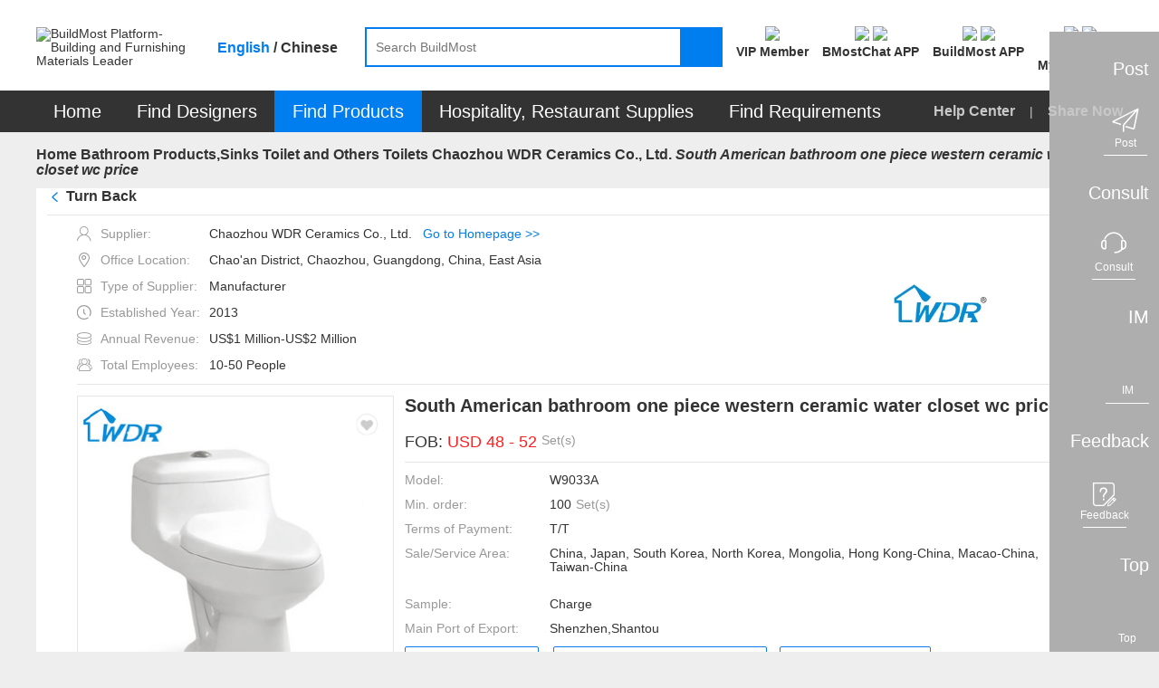

--- FILE ---
content_type: text/css
request_url: https://www.buildmost.com/css/supplier_detail-ca24d216afcad31c32c118ec6a4175fe.css
body_size: 4821
content:
/* * @Author: lihenghong  * @Date: 2020-04-22 10:33:54  * @Page Name: lihenghong  Newpage*/

.category_tree {
  display: inline-block;
  font-size: 14px;
  background-color: #fff;
  /* margin: 0 -12px; */
  width: 100%;
}

.productDetailsBox p {
  margin: 13px 0;
  line-height: 26px;
  font-size: 16px;
}

.one>li {
  width: 264px;
}

.category_tree li {
  position: relative;
  /* padding: 0 12px 0 6px; */
  box-sizing: border-box;
  cursor: pointer;
  /* width: calc(100% - 16px); */
  width: 100%;
}

/*鏉╂瑤绔寸痪褎妲哥�佃壈鍩�*/
.category_tree li a {
  display: block;
  display: flex;
  /* height: 30px;
  line-height: 30px; */
  text-decoration: none;
  /* padding: 0px 12px; */
  color: #333333;
  box-sizing: border-box;
}

/* .yyui_menu2 li a:hover {
  color: #349fff;
} */


.category_tree li ul {
  position: absolute;
  width: 200px;
  background-color: #FFFfff;
  right: -200px;
  top: 0px;
  display: none;
  z-index: 1;
}

/*鏉╂瑦妲哥粭顑跨癌缁狙嗗綅閸楋拷*/
.category_tree li ul a {
  width: 100%;
  text-decoration: none;
  color: #333333;
}

.category_tree .iconmore {
  position: absolute;
  /* right: 5px; */
  right: 1px;
  top: 1px;
}
.category_tree .one, .category_tree .two, .category_tree .three {
  padding-bottom: 0;
}

.category_tree li ul li:hover,
.one li:hover, .one li.active, .one li:hover a {
  color: #0099FF;
}
.one li.active.last {
  background: #e4e4e4;
}
/* 供应商主页，产品分类三级 */



/*娴犲海顑囨稉澶岄獓閼挎粌宕熷锟芥慨锟�,閹碉拷閺堝娈戠�涙劗楠囬懣婊冨礋闁晫娴夌�电懓浜哥粔锟�*/
.category_tree .one {
  display: block !important;
  /* max-height: 600px; */
  /* min-height: 40px; */
  /* overflow-y: auto; */
}

.products_menu {
  width: 276px;
  margin-right: 12px;
  /* padding: 0 12px; */
  box-sizing: border-box;
  background: #fff;
  float: left;
  /* padding-right: 0; */
}

.one .category_name {
  font-size: 14px;
  font-weight: bold;
  /* padding-left: 14px; */
  /* width: 226px; */
  /* width: calc(100% - 16px - 21px); */
  display: inline-block;
  /** 禅道需求916样式调整回退 height: 24px;
  line-height: 24px; */
  height: 30px;
  line-height: 30px;
}
.tree-menu.two .li .category_name {
  /* padding-left: 16px; */
  /* width: 242px; */
  /* width: calc(100% - 16px - 22px); */
}
.two .category_name {
  font-size: 14px;
  font-weight: 400;
  /* padding-left: 28px; */
  /* width: 212px; */
  /* width: calc(100% - 16px - 34px); */
}
.one_menu {
  padding-left: 12px;
}
.one_menu + .tree-menu .one_menu {
  padding-left: 4px;
}
.one_menu .category_name {
  width: calc(100% - 12px - 12px);

}

.three .category_name {
  font-size: 12px;
  font-weight: 400;
  /* padding-left: 42px; */
  /* width: 198px; */
  /* width: calc(100% - 16px - 48px); */
}
.four .category_name {
  font-size: 12px;
  font-weight: 400;
  /* padding-left: 54px; */
  /* width: 205px; */
  /* width: calc(100% - 16px - 55px); */
}

.category_tree .one {
	padding-top: 8px;
}

.category_tree li  {
    display: block;
    /* line-height: 30px;
	height: 30px; */
    text-decoration: none;
    /* padding: 0px 12px; */
    color: #333333;
    box-sizing: border-box;
}	
.category_tree .more_arrow {
	background-image: url(/images/new-icon/arrow_right-3403e5084092ce763e92e726ed109c81.png);
	background-repeat: no-repeat;
	display: inline-block;
	width: 12px;
	height: 12px;
	margin-top: -18px;
}
.category_tree li.active .more_arrow {
  background-image: url(/images/new-icon/arrow_right_active-b1f44b7e2f7ab409e1964187e39b3159.png);
}
.category_tree li:hover .more_arrow {
	background-image: url(/images/new-icon/arrow_right_active-b1f44b7e2f7ab409e1964187e39b3159.png);
}
/* 展开 */
.category_tree li.is_open .more_arrow {
	background-image: url(/images/new-icon/arrow_bom-db95c6138821278adb50f6ee2e40ee9e.png);
}

.category_tree li.is_open.active .more_arrow, .category_tree li.is_open:hover .more_arrow {
	background-image: url(/images/new-icon/arrow_bom_active-13a1cee7fad09994cd25681c58661ac4.png);

}

.menu_title {
  text-align: center;
  /** 禅道需求916样式调整回退 height: 26px;
  line-height: 26px; */
  height: 33px;
  line-height: 33px;
  border-bottom: 1px solid #E6E6E6;
}

.tab_box .layui-tab-content {
  padding: 12px 0;
}

.products_down {
  text-align: center;
  padding: 12px;
  border-top: 1px solid #E6E6E6;
}

.bm_text_atv>a {
  color: #0099FF !important;
}

.products_info {
  background: #fff;
  padding: 12px;
}

.products_info .layui-breadcrumb-row {
  margin-top: 0;
}

.prd-breadcrumb-box1{
  color: #333 !important;
  font-weight: bold;
  font-size: 16px;
}
.prd_btn_row {
  margin-left: 12px;
}

.prd_btn_row button:nth-child(1) {
  margin-right: 12px;
}

.suppler-boxer {
  padding: 12px;
  background: #fff;
  margin-top: 12px;
}

.suppler-prod-img {
  height: 187px;
  line-height: 186px !important;
  border: 1px solid #E6E6E6;
}


/* 閸忣剙寰冩穱鈩冧紖瀵拷婵拷 */
.info_detail_title {
  color: #999;
  width: 130px;
  display: inline-block;
  vertical-align: top;
}

.info_detail_content {
  display: inline-block;
  min-height: 20px;
}

.CompanySummary {
  word-break: break-word;
  white-space: pre-wrap;
  max-height: 240px;
  min-height: 17px;
  overflow: auto;
}


.viewmore {
  display: none;
}

.height100 {
  max-height: 100%;
}

.brandimgbox {
  height: 236px;
  line-height: 235px !important;
  border: 1px solid #e6e6e6;
  background: #fff;
}

.brandlist_box {
  padding: 12px 6px;
  background: #fff;
  margin-top: 12px;
}

.brand_title {
  padding: 0 6px;
}

.guojiabox {
  display: inline-block;
  vertical-align: middle;
}

.countries_But button {
  width: 145px;
  height: 35px;
  font-size: 12px;
  margin-right: 12px;
  margin-bottom: 12px;
  background-color: #FFFFFF;
  border: 1px solid #E2E3E5;
  cursor: pointer;
}

.fenleiname {
  width: 120px;
  display: inline-block;
  vertical-align: super;
}

.countries_But .buttonatvice {
  background: #0D7DEE;
  color: #FFFFFF;
}

.arealist_box {
  padding: 12px;
  background: #fff;
  margin-top: 12px;
}

.fenleiname .iconfont {
  font-size: 18px;
  color: #999;
  vertical-align: middle;
  margin-right: 8px;
}

.fenleiname span:nth-child(2) {
  display: inline-block;
  vertical-align: middle;
  font-weight: bold;
}

.TP_countries {
  margin-right: 12px;
  display: inline-block;
}

.countries {
  height: 12px;
}

.countries .country-name {
  width: 80%;
  overflow: hidden;
  text-overflow: ellipsis;
  white-space: nowrap;
  height: 100%;
  font-size: 12px;
  vertical-align: middle;
}

.cho-country {
  display: none;
}

.fenleiname .a-color-primary {
  color: #0099FF;
}

.cou-container-box {
  border: 1px solid #e6e6e6;
}

.cou-container {
  padding: 12px 20px;
}

.cou-container-title {
  height: 30px;
  background: #F2F2F2;
  border-bottom: 1px solid #e6e6e6;
  text-align: center;
  line-height: 30px;
  color: #0099FF;
  font-weight: bold;
}

.tab_box .layui-tab {
  margin-top: 12px;
}

.factory_row {
  margin-bottom: 12px;
}

.caseimgbox {
  height: 180px;
  line-height: 179px !important;
  border: 1px solid #e6e6e6;
}

.project_case_box .layui-laypage {
  margin: 12px 0 0;
}

.office_imgbox {
  width: 110px;
  height: 110px;
  line-height: 109px !important;
  border: 1px solid #e6e6e6;
  display: inline-block;
  margin-right: 12px;
}

.officeBox {
  padding-bottom: 0 !important;
}

.contact-box {
  height: 137px;
}

.branchbox {
  width: 100%;
  height: 110px;
  line-height: 109px;
  border: 1px solid #e6e6e6;
  margin-right: 12px;
}

.branchbox img {
  max-width: 100%;
}

.branch_info span:nth-child(1) {
  display: inline-block;
  width: 75px;
}


.branch_info2 span:nth-child(1) {
  display: inline-block;
  width: 90px;
}

.branchContent .layui-row {
  display: flex;
  align-items: stretch;
  flex-wrap: wrap
}

.prdpeviewbox {
  width: 350px;
  height: 350px;
  line-height: 346px;
  border: 1px solid #e6e6e6;
  text-align: center;
  box-sizing: border-box;
  cursor: pointer;
}

.prdpeviewbox img {
  max-width: 100%;
  max-height: 100%;
}


.p_info_row {
  font-size: 14px;
}

.p_info_row span:nth-child(1) {
  width: 160px;
  display: inline-block;
  color: #999;
}

.prd_line {
  width: 100%;
  height: 1px;
  background: #e6e6e6;
  margin-bottom: 12px;
}


.sp_result_area {
  width: 360px;
}
.btn-submit{
  margin-left: auto;
}
.btn-cancel{
  margin-right: 6px;
}
.prd_btn_row2 button:nth-child(1) {
  margin-right: 12px;
}

.prd_comp_info {
  width: 276px;
  margin-left: 12px;
  height: 479px;
}


.goodSdetails {
  border: 1px solid #e6e6e6;
  margin: 0 0 12px !important;
}

.border-b {
  border-bottom: 1px solid #e6e6e6;
  margin-bottom: -1px;
}

.border-r {
  border-right: 1px solid #e6e6e6;
}

.prd_comp_btn_box {
  text-align: center;
  padding: 12px;
  background: #fff;
}

.r_company_info_img {
  width: 80px;
  height: 80px;
  text-align: center;
  border: 1px solid #e6e6e6;
  box-sizing: border-box;
  margin-right: 6px;
  line-height: 75px;
}

.r_company_info_img img {
  max-width: 100%;
}

.mar-b40 {
  margin-bottom: 40px;
}

.prd_comp_info_box {
  min-height: 285px;
}


.prdpeviewbox {
  max-width: 100%;
  max-height: 100%;
}

.mar-r100 {
  margin-right: 100px;
}

.case_arg_box {
  padding: 12px 0;
  background: #F7F7F7;
  margin-top: 12px;
}


.case_nav {
  padding-bottom: 12px;
  border-bottom: 1px solid #e6e6e6;
}

.case_preview_box {
  height: 175px;
}

.Service_text {
  width: 65%;
  vertical-align: text-top;
}

.max-w60 {
  max-width: 60%;
}

.case_preview_box .swiper-slide:last-child {
  margin-right: 0;
}

.new-share-btn {
  top: 12px;
}
.right-btn-content {
  float: right;
}
.new_bm_normal_title2 {
  clear: both;
  height: 40px;
}
.new_btn_content {
  text-align: center;
  margin-top: 30px;
  margin-bottom: 12px;
}

.productDetailsBox {
  word-break: break-word;
}

.BulidSeve, .ProductInfoBox {
  width: 1212px;
  box-sizing: border-box;
}

.case_preview_box img {
  opacity: 0.5;
}

.case_preview_box .active-nav img {
  opacity: 1.0;
}

.suppler-moeyer {
  min-height: 41px;
}

.prdpeminviewbox {
  width: 80px;
  height: 65px;
  display: inline-block;
  background: #e6e6e6;
  margin-right: 10px;
  line-height: 64px;
  text-align: center;
  cursor: pointer;
  border: 1px solid #e6e6e6;
  flex-shrink: 0;
}

.prdpeminviewbox img {
  max-width: 100%;
  max-height: 100%;
}

.case_slide .swiper-view-box .swiper-container {
  height: 621px;
}

.case_slide .swiper-view-box .swiper-slide {
  line-height: 620px;
  height: 620px;
}


.case_preview_box .swiper-container,
.case_preview_box .swiper-wrapper {
  width: 800px;
  height: 142px !important;
  text-align: left;
}

.case_preview_box .swiper-slide {
  background: #E6E6E6;
  text-align: center;
}

.case_preview_box .swiper-slide {
  width: 191px;
  height: 142px;
  line-height: 142px;
  margin-right: 20px;
}

.case_swiper {
  width: 800px;
  background: #F7F7F7;
  /* height: 620px; */
}

.breakall {
  word-break: break-all
}

.productvricon {
  position: absolute;
  right: 5px;
  top: 5px;
  z-index: 99;
  display: none;
}

.productDetailsBox img {
  max-width: 100%;
}

.CantonFairTag {
  /* border: 1px solid #1D62A5; */
  border-radius: 4px;
  /* padding: 6px 12px; */
  font-size: 12px;
  color: #1D62A5;
  margin-right: 12px;
}

.CantonFairTag img {
  width: 12px;
  margin-right: 6px;
  vertical-align: text-top;
}


#des_carousel {
  display: inline-block;
  margin: 0 auto;
}

.des_carousel_img_box {
  max-width: 800px;
  height: 600px !important;
  text-align: center;
  line-height: 600px;
}

.des_carousel_img_box img {
  max-width: 100%;
  max-height: 100%;
}

.des_carouse_view {
  width: 800px;
  text-align: center;
  height: 142px;
  display: flex;
  margin: 20px auto 0;
  overflow-x: scroll;
  overflow-y: hidden;
}

.des_carouse_view::-webkit-scrollbar {
  display: none
}

.despeminviewbox {
  width: 140px;
  height: 140px;
  margin-right: 12px;
  text-align: center;
  line-height: 139px;
  flex: none
}

.despeminviewbox img {
  max-width: 100%;
  max-height: 100%;
}

.carouseviewbox_mask {
  background: #E6E6E6;
  opacity: 0.5;
}

.max_w300 {
  max-width: 240px;
}

.productDetailsBox .do-entry-item {
  display: flex;
  align-items: center;
  padding: 6px 0;
}

.productDetailsBox .do-entry-item li:nth-child(1) {
  width: 220px;
}

/* .productDetailsBox p:first-child {
  font-weight: 700;
  font-size: 22px;
  line-height: 22px;
  color: #333;
  padding: 20px 0 10px;
  border-bottom: 1px dashed #e6e7eb;
}

.productDetailsBox p:nth-child(2) {
  font-weight: 700;
  font-size: 14px;
  color: #333;
  line-height: 14px;
  padding: 8px 0;
}

.productDetailsBox .do-entry-item li p:nth-child(1) {
  font-weight: 100 !important;
  font-size: 14px !important;
  line-height: 14px !important;
  color: #333 !important;
  padding: 0 !important;
  border-bottom: 0 !important;
} */
/* .layui-layer-ico {
  background: url(/images/wechatclose-caca1a507e6190a79312a0deff9b6711.png) no-repeat !important;
}

.layui-layer-setwin a {
  width: 25px !important;
  height: 24px !important;
  position: absolute !important;
  right: -11px;
  top: -9px;
} */

.mar-b50 {
  margin-bottom: 50px;
}

.contact_nolog {
  padding: 12px 12px 70px;
}

.contact_nolog .iconguanbi_bg {
  font-size: 20px !important;
}

.prd_share_abs {
  position: absolute;
  right: 12px;
  bottom: 12px;
}

.areamodalbox {
  position: absolute;
  background: #fff;
  top: 5px;
  left: 5px;
  width: 800px;
  height: 380px;
}

.area_title_row {
  padding: 14px 17px;
  border-bottom: 1px solid #e6e6e6;
}

.nav_box .layui-nav-tree {
  width: 189px;
}

.nav_box {
  height: 332px;
  border-right: 1px solid #e6e6e6;
  overflow: auto;
}

.countrybox {
  width: 584px;
  float: left;
  height: 330px;
  padding: 12px;
  box-sizing: border-box;
  overflow-y: auto;
}

.area-nav {
  background-color: #fff !important;
  color: #333 !important;
}

.area-nav .layui-nav-itemed>a {
  font-weight: bold;
}

.area-nav .layui-nav-itemed>a,
.area-nav .layui-nav-child,
.area-nav .layui-nav-item a,
.area-nav .layui-nav-child a {
  color: #333 !important;
}

.area-nav .layui-nav-item {
  border-bottom: 1px solid #e6e6e6;
}

.area-nav .layui-nav-itemed>a .layui-nav-more {
  border-bottom-color: #C8C8C8;
}

.area-nav .layui-nav-more {
  border-top-color: #C8C8C8;
}

.area-nav .layui-nav-itemed>.layui-nav-child {
  background-color: #fff !important;
}

.area-nav .layui-nav-bar {
  background-color: #0D7DEE;
}

.area-nav .layui-nav-item a:hover {
  background-color: #f3f5f7 !important;
}

.area-nav .layui-nav-child dd.layui-this a {
  background-color: #fff !important;
  color: #0D7DEE !important;
}

.TP_countries {
  margin-right: 12px;
  display: inline-block;
}

.countries {
  height: 12px;
}

.countries .country-name {
  width: 80%;
  overflow: hidden;
  text-overflow: ellipsis;
  white-space: nowrap;
  height: 100%;
  font-size: 12px;
  vertical-align: middle;
}

.cho-country {
  display: none;
}

.areamodal {
  opacity: 0.51;
  width: 810px;
  height: 390px;
}

.nobg {
  background: none !important;
  box-sizing: border-box;
}

.products_info .layui-breadcrumb a:hover {
  color: #999 !important;
}

.prd-breadcrumb-box .layui-breadcrumb a:hover {
  color: #999 !important;
}

.prd-breadcrumb-box .layui-breadcrumb a cite:hover {
  color: #666 !important;
}

.layui-breadcrumb a cite:hover {
  color: #0099FF !important;
}

.prd_slide .layui-carousel-ind{
  display: inline-block;
  left: 50%;
  width:initial;
  -ms-transform: translateX(-50%);
  -moz-transform: translateX(-50%);
  -webkit-transform: translateX(-50%);
  -o-transform: translateX(-50%);
  transform: translate(-50%);
}
.carousel_mask {
  position: absolute;
  padding: 10px 43px;
  color: #fff;
  box-sizing: border-box;
  min-height: 68px;
  background: rgba(51, 51, 51, 0.5);
  width: 100%;
  bottom: 0;
  /* line-height: initial; */
  line-height: 40px;
  text-align: left;
}

.new_details_content {
  /* width: 1036px; */
  width: 1110px;
  margin: 0 auto;
  .vc_m{
    display: inline-block;
  }
}
.sp_info_text {
  width: 100%;
  margin-bottom: 12px;
}

.sp_info_text .text_w {
  width: 62%;
}

.Production_box {
  display: none;
}
.new-product-detail .ProductInfoBox {
  width: 100%
}

.Service_text {
  position: relative;
  /* cursor: pointer; */
}
.toolpit-box {
  position: absolute;
  width: 700px;
  left: -150px;
  top: 20px;
  display: none;
  padding: 6px;
  border-radius: 3px;
  border: 1px solid #F96D69;
  word-wrap: break-word;
  z-index: 999;
  background-color: #FFFFEE;
}
.company_logos{
  width: 120px;
  margin-right: 100px;
}
.box-border {
  border: 1px solid #e6e6e6;
  clear: both;
  overflow: hidden;
  height: 100%;
}

/* 富文本 复制过来的class样式 */
.productDetailsBox dl.do-entry-item {
  width: 50%;
  display: inline-block;
  margin: 0;
}
.productDetailsBox dl.do-entry-item.w100 {
  width: 100%;
}
dt.do-entry-item, dt.do-entry-item-key {
  padding: 4px 0;
  width: 150px;
  float: left;
  overflow: hidden;
  margin-right: 10px;
  text-overflow: ellipsis;
}

dd.do-entry-item-val {
  padding: 4px 0;
  overflow: hidden;
  white-space: nowrap;
  text-overflow: ellipsis;
  margin: 0;
}
.text-ellipsis {
  overflow: hidden;
  text-overflow: ellipsis;
  white-space: nowrap;
}
dl.leadtime-table {
  /* padding: 0 20px; */
  box-sizing: border-box;
  margin: 0;
}
dt.leadtime-table__key {
  padding: 4px 0;
  width: 150px;
  float: left;
  overflow: hidden;
  margin-right: 10px;
  text-overflow: ellipsis;
}
dd.leadtime-table__value {
  padding: 4px 0;
  overflow: hidden;
  white-space: normal;
  text-overflow: ellipsis;
  margin: 0;
}
.productDetailsBox td, .productDetailsBox th {
  padding: 5px 10px;
  border: 1px solid #DDD;
}

.productDetailsBox ul {
  padding-left: 30px;
}
.productDetailsBox ul li {
  list-style: disc;
}
.productDetailsBox ul.do-entry-item.list-paddingleft-2 {
  padding-left: 0;
}
.productDetailsBox ul.do-entry-item.list-paddingleft-2 li {
  list-style: none;
}
td p {
  margin: 0;
  padding: 0;
}
.supplierInfo{
  margin-bottom: 12px!important;
  margin-top: 12px!important;
  justify-content: space-between;
  align-items: center;
}
.products_info_box .carouseimgbox2 img {
  margin-top: -2px;
}
.c_info_text span:nth-child(2) {
  min-width: 120px;
  display: inline-block;
}

.chinese-box .info_detail_title {
  width: 120px;
}
.chinese-box .p_info_row span:nth-child(1) {
  width: 105px;
}
.chinese-box .c_info_text span:nth-child(2) {
  min-width: 90px;
  display: inline-block;
}

@media screen and (max-width: 1530px) {
  .c_info_text {
    width: 460px;
  }

  .mar-r100 {
    margin-right: 50px;
  }
  .BulidSeve, .ProductInfoBox {
    width: 912px;
  }
  .new-product-detail .ProductInfoBox {
    width: 100%
  }
}

@media screen and (max-width: 1024px) {
  .getlastquote {
    margin-top: 12px;
  }

  .BulidSeve, .ProductInfoBox {
    width: 720px;
  }
  .new-product-detail .ProductInfoBox {
    width: 100%
  }
  .c_info_text {
    width: 400px;
  }

  .des_case_img {
    height: 165px;
  }

  .brandimgbox {
    height: 155px;
    line-height: 155px !important;
  }

  .new_details_content {
    width: 980px;
  }
  .case_arg_box.tc_c {
    text-align: left;
  }
  .casename {
    width: 460px;
    overflow: hidden;
    white-space: nowrap;
    white-space: nowrap;
    overflow: hidden;
    text-overflow: ellipsis;
  }
}
.primary-title{
  font-size: 14px;
  min-width: 150px;;
}
.productProperty-block{
  width: 100%;
}
.input-width {
  width: 180px;
}
.layui-input-inline{
  line-height: 30px;
}
.reg_sy {
  color: red;
  margin-right: 5px;
}
.category-list-box {
  width:100%; 
  margin-top: 20px;
  text-align:justify;
}
.category-list-box > .sp_container {
  width: 185px !important;
  display:inline-block; 
  margin-right:5px; 
  padding-bottom:10px; 
  text-align:center; 
  vertical-align:top;
}
.tooltip{
  display: none !important;
}
.filter_box{
  display: flex;
  justify-content: space-between;
  padding: 10px 20px;

}
.layui-input-inline.filter_search{
  margin-right: 20px;
  flex: 1;
}
.layui-input.searchinp{
  padding-left: 30px;
}
.abs_s_icon{
  position: absolute;
  left: 10px;
  top: 1px;
}
.ss_company_box{
  margin: 10px 20px;
  min-height: 325px;
  overflow-y: auto;
}
.selectCategoryRadio{
  margin: 5px 5px 0px;
}